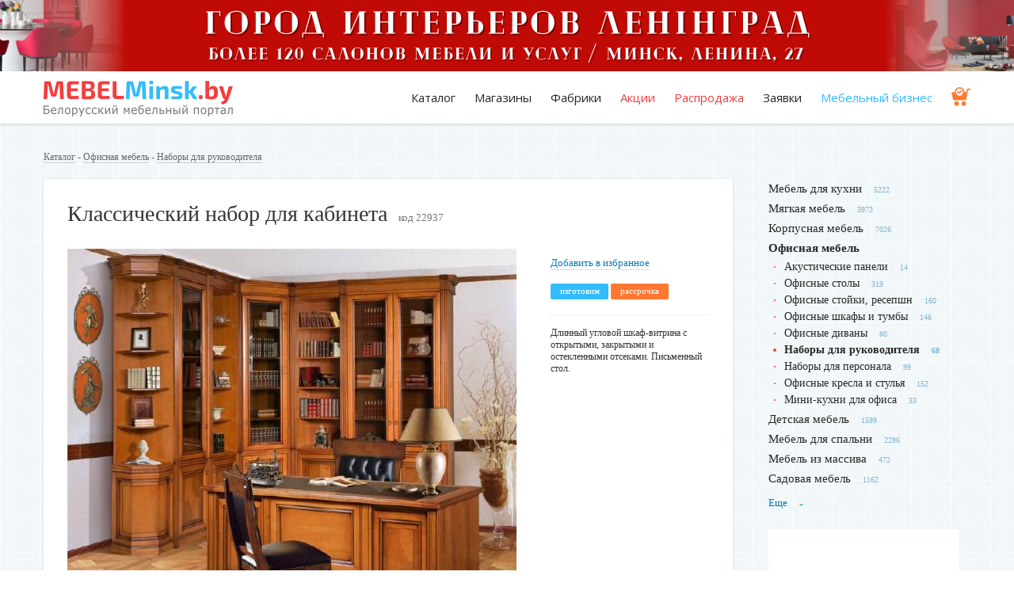

--- FILE ---
content_type: text/html; charset=utf-8
request_url: https://www.mebelminsk.by/categories/nabory-dlya-rukovoditelya/products/klassicheskii-nabor-dlya-kabineta
body_size: 12089
content:
<!DOCTYPE html>
<html lang="ru">

<head>
  <meta charset="utf-8">
  <meta http-equiv="x-ua-compatible" content="ie=edge">
  <title>Классический набор для кабинета</title>
  <meta name="description" content="Длинный угловой шкаф-витрина с открытыми, закрытыми и остекленными отсеками ⭐️ Письменный стол ⚡️" />  
  <meta name="viewport" content="width=device-width, initial-scale=1">
  <meta name="theme-color" content="#007fba">
  <base href="/" />
  <link rel="shortcut icon" type="image/x-icon" href="favicon.ico" />
  <link href="https://fonts.googleapis.com/css?family=Open+Sans&subset=cyrillic" rel="stylesheet">
  <link rel="canonical" href="https://www.mebelminsk.by/categories/nabory-dlya-rukovoditelya/products/klassicheskii-nabor-dlya-kabineta"/>
  <meta name="csrf-param" content="authenticity_token" />
<meta name="csrf-token" content="XPHJ+n9aBxOEmrRKdMcfJfX5cwh66JNKog65mxTgGnlOH5me4Ldx1hAUAUXANUsyWF5dMVAK+Q3BDzWOWb8HrA==" />
  <link rel="stylesheet" media="screen" href="/assets/application-2c5d2c0b0e0958eaa03c70d64fe8897eda7b85ab4458acbf5f7ef2bad81516fd.css" />


  <meta name='yandex-verification' content='4591006f36057198' />
  <meta name="google-site-verification" content="4eN2KncgJeNPS0Me_PrgHM2hryVH_MeViDzdzlsB-G8" />

<!-- Google (Universal) Analytics -->
<script async src="https://www.googletagmanager.com/gtag/js?id=UA-11186128-2"></script>
<script>
  (function(i,s,o,g,r,a,m){i['GoogleAnalyticsObject']=r;i[r]=i[r]||function(){
  (i[r].q=i[r].q||[]).push(arguments)},i[r].l=1*new Date();a=s.createElement(o),
  m=s.getElementsByTagName(o)[0];a.async=1;a.src=g;m.parentNode.insertBefore(a,m)
  })(window,document,'script','//www.google-analytics.com/analytics.js','ga');

   window.dataLayer = window.dataLayer || [];
  function gtag(){dataLayer.push(arguments);}
  gtag('js', new Date());
  gtag('config', 'UA-11186128-2');  
  ga('create', 'UA-11186128-2', 'auto');
  ga('send', 'pageview');
</script>
<!-- / Google (Universal) Analytics -->

<!-- Yandex.Metrika counter --> <script type="text/javascript" > (function(m,e,t,r,i,k,a){m[i]=m[i]||function(){(m[i].a=m[i].a||[]).push(arguments)}; m[i].l=1*new Date();k=e.createElement(t),a=e.getElementsByTagName(t)[0],k.async=1,k.src=r,a.parentNode.insertBefore(k,a)}) (window, document, "script", "https://mc.yandex.ru/metrika/tag.js", "ym"); ym(13736647, "init", { clickmap:true, trackLinks:true, accurateTrackBounce:true, webvisor:true }); </script> <noscript><div><img src="https://mc.yandex.ru/watch/13736647" style="position:absolute; left:-9999px;" alt="" /></div></noscript> <!-- /Yandex.Metrika counter -->

  <!-- Facebook Pixel Code -->
  <script>
      !function(f,b,e,v,n,t,s)
      {if(f.fbq)return;n=f.fbq=function(){n.callMethod?
          n.callMethod.apply(n,arguments):n.queue.push(arguments)};
          if(!f._fbq)f._fbq=n;n.push=n;n.loaded=!0;n.version='2.0';
          n.queue=[];t=b.createElement(e);t.async=!0;
          t.src=v;s=b.getElementsByTagName(e)[0];
          s.parentNode.insertBefore(t,s)}(window, document,'script',
          'https://connect.facebook.net/en_US/fbevents.js');
      fbq('init', '422806928472658');
      fbq('track', 'PageView');
  </script>
  <noscript><img height="1" width="1" style="display:none"
                 src="https://www.facebook.com/tr?id=422806928472658&ev=PageView&noscript=1"
    /></noscript>
  <!-- End Facebook Pixel Code -->


<!-- Begin Verbox {literal} -->
<script type='text/javascript'>
  (function(d, w, m) {
    window.supportAPIMethod = m;
    var s = d.createElement('script');
    s.type ='text/javascript'; s.id = 'supportScript'; s.charset = 'utf-8';
    s.async = true;
    var id = '90a01c978cbf99ad6d0b0097479755c8';
    s.src = '//admin.verbox.ru/support/support.js?h='+id;
    var sc = d.getElementsByTagName('script')[0];
    w[m] = w[m] || function() { (w[m].q = w[m].q || []).push(arguments); };
    if (sc) sc.parentNode.insertBefore(s, sc); 
    else d.documentElement.firstChild.appendChild(s);
  })(document, window, 'Verbox');
</script>
<!-- {/literal} End Verbox -->

</head>

<body>
  <!--[if lt IE 8]>
      <p class="browserupgrade">Вы используете <strong>устаревший</strong> браузер. Пожалуйста, <a href="http://browsehappy.com/">обновите ваш браузер</a>.</p>
  <![endif]-->



    <div class="top-banner" style="background-image: url(/system/promotions/image2s/000/000/229/original/%D0%9C%D0%A4%D0%9A_%C2%AB%D0%9B%D0%95%D0%9D%D0%98%D0%9D%D0%93%D0%A0%D0%90%D0%94%C2%BB_%285%29.png?1754570023)">
      <div class="for-desktop" style="background-image: url(/system/promotions/image1s/000/000/229/original/%D0%93%D0%9E%D0%A0%D0%9E%D0%94_%D0%98%D0%9D%D0%A2%D0%95%D0%A0%D0%AC%D0%95%D0%A0%D0%9E%D0%92_%D0%9B%D0%95%D0%9D%D0%98%D0%9D%D0%93%D0%A0%D0%90%D0%94_%283%29.png?1754470769)">
        <a href="https://lenin-grad.by/" alt="ленинград" target="_blank" rel="nofollow" onclick="ga('send', 'event', 'outbound', 'click', 'https://lenin-grad.by/'); yaCounter13736647.reachGoal('outbound_click');"></a>  
      </div>
    </div>   
    <!-- <img src="/system/promotions/image1s/000/000/229/original/%D0%93%D0%9E%D0%A0%D0%9E%D0%94_%D0%98%D0%9D%D0%A2%D0%95%D0%A0%D0%AC%D0%95%D0%A0%D0%9E%D0%92_%D0%9B%D0%95%D0%9D%D0%98%D0%9D%D0%93%D0%A0%D0%90%D0%94_%283%29.png?1754470769" class="for-desktop"> -->
    <!-- статистика начало -->
    <!-- статистика конец -->      
  
  <header>
    <div class="container">
      <div class="row">
        <div class="span3">
          <a class="logo" href="/"><img alt="MebelMinsk.by" src="/assets/logo_full-0d17a270b87b4d2c315d796e5853f1064eae97bd269cf6e28a7c47fae9e2026b.png" /></a>
        </div>
        <div class="span9 tr" id="menu">
          <ul class="menu">
              <li><a href="/#catalog">Каталог</a></li>
            <li><a href="/companies">Магазины</a></li>
            <li><a href="/companies/factory">Фабрики</a></li>            
            <li class="red"><a href="/welcome/sale">Акции</a></li>
            <li class="red"><a href="/products/discount">Распродажа</a></li>
            <li><a href="/pages/orders">Заявки</a></li>
            <li class="blue"><a href="/notes">Мебельный бизнес</a></li>
            <li class="cart"><a href="/shopping_cart"><img height="24" src="/assets/ico-insurance-f10bba06bdf123abb13b4fdd3fb67ba0f30e2e2c240d7bf7084e06ed62c0ad28.png" alt="Ico insurance" /></a></li> 
          </ul>                    
        </div>       
      </div>
      <a class="menu-toggler" id="menu-toggler"><span></span></a>
    </div>
  </header>
  
  <main>
    <div class="container">

      <div class="round">
      </div>
      
            <div class="breadcrumbs">
        <a href="/">Каталог</a> - 
          <a href="/categories/ofisnaya-mebel">Офисная мебель</a> - <a href="/categories/nabory-dlya-rukovoditelya">Наборы для руководителя</a>

      </div>
      
      <!-- мобильное меню -->
      <div class="mob-on-1180">
        <a class="side-menu-toggler tc" id="side-menu-toggler">Категории <i><span></span></i></a>
        <ul class="side-menu masonry" id="side-menu">
                          <li><a href="/categories/mebel-dlya-kuhni">Мебель для кухни</a><sup>5222</sup></li>
                            <li><a href="/categories/myagkaya-mebel">Мягкая мебель</a><sup>3973</sup></li>
                            <li><a href="/categories/korpusnaya-mebel">Корпусная мебель</a><sup>7026</sup></li>
                            <li class="active">
                  <a href="/categories/ofisnaya-mebel">Офисная мебель</a><!--<sup>1071</sup>-->
                  <ul>
                    <li><a href="/categories/akusticheskie-peregorodki">Акустические панели</a><sup>14</sup></li>
                    <li><a href="/categories/ofisnye-stoly">Офисные столы</a><sup>319</sup></li>
                    <li><a href="/categories/ofisnye-stoiki-resepshn">Офисные стойки, ресепшн</a><sup>160</sup></li>
                    <li><a href="/categories/ofisnye-shkafy-i-tumby">Офисные шкафы и тумбы</a><sup>146</sup></li>
                    <li><a href="/categories/ofisnye-divany">Офисные диваны</a><sup>80</sup></li>
                    <li class="active"><a href="/categories/nabory-dlya-rukovoditelya">Наборы для руководителя</a><sup>68</sup></li>
                    <li><a href="/categories/nabory-dlya-personala">Наборы для персонала</a><sup>99</sup></li>
                    <li><a href="/categories/ofisnye-kresla-i-stulya">Офисные кресла и стулья</a><sup>152</sup></li>
                    <li><a href="/categories/mini-kuhni-dlya-ofisa">Мини-кухни для офиса</a><sup>33</sup></li>
                  </ul>
                </li>
                            <li><a href="/categories/detskaya-mebel">Детская мебель</a><sup>1599</sup></li>
                            <li><a href="/categories/spalni">Мебель для спальни</a><sup>2286</sup></li>
                            <li><a href="/categories/mebel-iz-massiva">Мебель из массива</a><sup>472</sup></li>
                            <li><a href="/categories/sadovaya-mebel">Садовая мебель</a><sup>1162</sup></li>
                            <li class="unused"><a href="/categories/uslugi">Услуги</a><sup>674</sup></li>
                            <li class="unused"><a href="/categories/dveri">Двери</a><sup>475</sup></li>
                            <li class="unused"><a href="/categories/komplektuuschie-dlya-mebeli">Комплектующие для мебели</a><sup>355</sup></li>
                            <li class="unused"><a href="/categories/profilnaya-mebel">Профильная мебель</a><sup>256</sup></li>
                            <li class="unused"><a href="/categories/mebel-dlya-vannoi">Мебель для ванной</a><sup>277</sup></li>
                            <li class="unused"><a href="/categories/predmety-interera">Предметы интерьера</a><sup>416</sup></li>
            
        </ul> 
      </div>
      <!-- //мобильное меню -->


      <div class="row">
        <div class="span9 content">

          <div itemscope itemtype="http://schema.org/Product" class="product">
            <!-- добавлена обертка product__card -->
            <div class="product__card">

            <div class="line-h1"><h1 itemprop="name">Классический набор для кабинета</h1><span class="prod-code">код 22937</span></div>

            <div class="img-block">

                    <a href="assets/images/company/timber-market/r3.jpeg" title="Классический набор для кабинета">
                      <img itemprop="image" src="assets/images/company/timber-market/r3.jpeg" />
                    </a>

              <div class="thumbs">







              </div>

            </div>

            <div class="price-block">  <!-- 'fr' del -->
                <div class="mob-left">

                <div class="price">
                  
                </div>


                  <noindex><a class="izb" rel="nofollow" data-method="post" href="/shopping_cart?product_id=klassicheskii-nabor-dlya-kabineta">Добавить в избранное</a></noindex>

                  <div class="tags">
                      <span class="tag tag-blue">изготовим</span>
                      <span class="tag tag-orange">рассрочка</span>
                  </div>
              </div>
              <p itemprop="description" class="summary">Длинный угловой шкаф-витрина с открытыми, закрытыми и остекленными отсеками. Письменный стол.</p>

                <div class="big-phone">
                </div>

              <!-- рейтинг -->
              <span itemscope itemprop="aggregateRating" itemtype="http://schema.org/AggregateRating">
                  <meta itemprop="itemReviewed" content="Классический набор для кабинета">
                  <meta itemprop="ratingValue" content="5.0">
                  <meta itemprop="bestRating" content="5">
                  <meta itemprop="worstRating" content="1">
                  <meta itemprop="ratingCount" content="3">
              </span>
              <!-- .рейтинг -->

            </div>  <!-- // .price-block -->
          </div>  <!-- // .product__card -->

            <div class="clear-fix"></div>

            <a name="buy" id="buy"></a>

              <h3>Где купить</h3>

                <div class="company is-where2buy">
  <div class="company__body">
    <div class="company__body__left">
      <div class="header-row">
          <a class="logo" href="/companies/timber"><img src="/system/companies/logos/000/021/982/thumb/441.png?1703597505" alt="441" /></a>
        <div class="data">
          <div class="h1"><a href="/companies/timber">ЧУП «Тимбер-Маркет»</a></div>
              <div class="star-rating is-default">
                ★★★★★
                <span class="rating" style="width:100.0%"></span>
              </div>
              <a class="rating-text" href="/companies/timber#reviews">Отзывов: 3</a>
        </div>
      </div>
      <div class="content">
        Производство мебели от классики до модерна из натуральных и ценных пород дерева. Гостиные, спальни, кухни и кабинеты изготавливаются исходя из персональных пожеланий клиентов.
      </div>
    </div>
    <div class="company__body__right">
      <div class="inner">

        <a href="javascript:;"
           class="btn-green js-request-popup"
           data-name="ЧУП «Тимбер-Маркет»"
           data-id="21982"
           data-logo="/system/companies/logos/000/021/982/thumb/441.png?1703597505"
        >Задать вопрос</a>

      </div> <!-- inner -->
    </div> <!-- company__body__right -->
  </div> <!-- company__body -->
</div>
                <br/><br/>

              <div class="boxed markets">
                <h5>Чтобы заказать похожий товар, вы можете <a href="/pages/orders">оставить заявку</a></h5>
              </div>

            


            <div class="description row">
                <div class="span6 about">
                  <h3 class="upd">Описание</h3>
                  <p>Комплект данного типа идеально подойдет для кабинета руководителя серьезной организации. Включает в себя все, что нужно для работы - огромный комбинированый шкаф-библиотеку и письменный стол.</p>

<p>&nbsp;</p>

<p>Цвет: Янтарь + КП</p>

<p>Материал: Массив ольхи</p>

<p>&nbsp;</p>

<p><strong>Габаритные размеры (ШхВхГ) и стоимость отдельных элементов:&nbsp;</strong></p>

<p>Библиотека по инд. проекту: 2130*2260мм -&nbsp;34048760</p>

<p>Стол двухтумбовый Т-730</p>

                </div>
            </div>

          </div>





            <h2>Похожие товары от других продавцов</h2>
            <div class="row catalog">
                            <div class="item span3 ">

                            <figure>
                <a href="/categories/nabory-dlya-rukovoditelya/products/mebel-dlya-kabineta-direktora-pod-zakaz" class="chisel">
                    <img src="/system/products/image1s/000/154/622/medium/%D0%B8%D0%B7%D0%BE%D0%B1%D1%80%D0%B0%D0%B6%D0%B5%D0%BD%D0%B8%D0%B5_viber_2025-10-28_17-50-03-681.jpg?1761814054" alt="%d0%b8%d0%b7%d0%be%d0%b1%d1%80%d0%b0%d0%b6%d0%b5%d0%bd%d0%b8%d0%b5 viber 2025 10 28 17 50 03 681" /> 
                </a>
              </figure>
              <div class="info-block">
                <h3><a href="/categories/nabory-dlya-rukovoditelya/products/mebel-dlya-kabineta-direktora-pod-zakaz">Мебель для кабинета директора под заказ</a></h3>
                <p>Изготовление по индивидуальным размерам.

</p>
              </div>
              <div class="price-block">
                <div class="tags tr fr">
                    <span class="tag tag-blue">изготовим</span>

                    <span class="tag tag-orange">рассрочка</span>
                </div>

                <div class="price">
                  
                </div>

              </div>

              <div class="seller-block">
                <p>ЧУП «Никста Юнион»</p>
                  <p class="phone"><strong><a href="tel:8 (029) 650-25-07">8 (029) 650-25-07</a></strong></p>
              </div>
            </div>

                            <div class="item span3 ">

                            <figure>
                <a href="/categories/nabory-dlya-rukovoditelya/products/ofisnaya-mebel-sovremennaya-%E2%84%9624" class="chisel">
                    <img src="assets/images/company/top_holl/2.jpg" />
                </a>
              </figure>
              <div class="info-block">
                <h3><a href="/categories/nabory-dlya-rukovoditelya/products/ofisnaya-mebel-sovremennaya-%E2%84%9624">Офисная мебель современная №24 </a></h3>
                <p>Современный набор. Обивка кресла: искусственная кожа. </p>
              </div>
              <div class="price-block">
                <div class="tags tr fr">
                    <span class="tag tag-blue">изготовим</span>

                    <span class="tag tag-orange">рассрочка</span>
                </div>

                <div class="price">
                  от 300,00 р.
                </div>

              </div>

              <div class="seller-block">
                <p>VMM Krynichka — ваша мастерская мебели</p>
                  <p class="phone"><strong><a href="tel:8 (029) 676-94-13">8 (029) 676-94-13</a></strong></p>
              </div>
            </div>

                            <div class="item span3 ">

                            <figure>
                <a href="/categories/nabory-dlya-rukovoditelya/products/ergonomichnyi-komplekt-mebeli-v-kabinet-rukovoditelya" class="chisel">
                    <img src="/system/products/image1s/000/114/888/medium/1.jpg?1620894622" alt="1" /> 
                </a>
              </figure>
              <div class="info-block">
                <h3><a href="/categories/nabory-dlya-rukovoditelya/products/ergonomichnyi-komplekt-mebeli-v-kabinet-rukovoditelya">Эргономичный комплект мебели в кабинет руководителя</a></h3>
                <p>Полки стеллажа оборудованы подсветкой.</p>
              </div>
              <div class="price-block">
                <div class="tags tr fr">
                    <span class="tag tag-blue">изготовим</span>

                </div>

                <div class="price">
                  2 640,00 р.
                </div>

              </div>

              <div class="seller-block">
                <p>ООО «Антарес-НПР»</p>
                  <p class="phone"><strong><a href="tel:8 (029) 688-81-09">8 (029) 688-81-09</a></strong></p>
              </div>
            </div>

                            <div class="item span3 ">

                            <figure>
                <a href="/categories/nabory-dlya-rukovoditelya/products/nabor-dlya-rukovoditelya-s-kruglym-stolom" class="chisel">
                    <img src="/system/products/image1s/000/072/092/medium/4-1.jpg?1511764092" alt="4 1" /> 
                    <div class="label">выбор цвета</div>  
                </a>
              </figure>
              <div class="info-block">
                <h3><a href="/categories/nabory-dlya-rukovoditelya/products/nabor-dlya-rukovoditelya-s-kruglym-stolom">Набор для руководителя с круглым столом</a></h3>
                <p>Шкаф, Т-образный стол, тумба, круглый стол. Цвет: венге.</p>
              </div>
              <div class="price-block">
                <div class="tags tr fr">
                    <span class="tag tag-blue">фабрика</span>                    

                    <span class="tag tag-orange">рассрочка</span>
                </div>

                <div class="price">
                  от 1 500,00 р.
                </div>

                    <div class="price-checked">цена проверена</div>
              </div>

              <div class="seller-block">
                <p>ООО «Успех ТУТ»</p>
                  <p class="phone"><strong><a href="tel:8 (029) 617-15-16">8 (029) 617-15-16</a></strong></p>
              </div>
            </div>

                            <div class="item span3 ">

                            <figure>
                <a href="/categories/nabory-dlya-rukovoditelya/products/nabor-mebeli-dlya-rukovoditelya-marsel-luks-10" class="chisel">
                    <img src="/system/products/image1s/000/124/077/medium/2-1.jpg?1639464603" alt="2 1" /> 
                    <div class="label">выбор цвета</div>  
                </a>
              </figure>
              <div class="info-block">
                <h3><a href="/categories/nabory-dlya-rukovoditelya/products/nabor-mebeli-dlya-rukovoditelya-marsel-luks-10">Набор мебели для руководителя «Комплект-2»</a></h3>
                <p>Многофункциональный набор мебели.</p>
              </div>
              <div class="price-block">
                <div class="tags tr fr">
                    <span class="tag tag-blue">фабрика</span>                    

                    <span class="tag tag-orange">рассрочка</span>
                </div>

                <div class="price">
                  от 2 744,00 р.
                </div>

                    <div class="price-checked">цена проверена</div>
              </div>

              <div class="seller-block">
                <p>ООО «Успех ТУТ»</p>
                  <p class="phone"><strong><a href="tel:8 (029) 617-15-16">8 (029) 617-15-16</a></strong></p>
              </div>
            </div>

                            <div class="item span3 ">

                            <figure>
                <a href="/categories/nabory-dlya-rukovoditelya/products/nabor-v-kabinet-rukovoditelya" class="chisel">
                    <img src="/system/products/image1s/000/108/599/medium/stol1.jpg?1598879992" alt="Stol1" /> 
                </a>
              </figure>
              <div class="info-block">
                <h3><a href="/categories/nabory-dlya-rukovoditelya/products/nabor-v-kabinet-rukovoditelya">Набор в кабинет руководителя</a></h3>
                <p>Стильный дизайн. Остекленные витрины у шкафа.</p>
              </div>
              <div class="price-block">
                <div class="tags tr fr">
                    <span class="tag tag-blue">изготовим</span>

                </div>

                <div class="price">
                  4 704,00 р.
                </div>

              </div>

              <div class="seller-block">
                <p>ООО «Антарес-НПР»</p>
                  <p class="phone"><strong><a href="tel:8 (029) 688-81-09">8 (029) 688-81-09</a></strong></p>
              </div>
            </div>

                            <div class="item span3 ">

                            <figure>
                <a href="/categories/nabory-dlya-rukovoditelya/products/nabor-mebeli-dlya-rukovoditelya-8" class="chisel">
                    <img src="/system/products/image1s/000/153/658/medium/1-1.jpg?1759091704" alt="1 1" /> 
                    <div class="video"><img src="/assets/video-151bc7320f67ef20a788da3fffc16704147524262340d9ecd3f0a66d4a8cc903.png" alt="Video" /></div>                      
                </a>
              </figure>
              <div class="info-block">
                <h3><a href="/categories/nabory-dlya-rukovoditelya/products/nabor-mebeli-dlya-rukovoditelya-8">Набор мебели для руководителя</a></h3>
                <p>Современный дизайн. Изготовление по индивидуальному проекту.</p>
              </div>
              <div class="price-block">
                <div class="tags tr fr">
                    <span class="tag tag-blue">фабрика</span>                    

                    <span class="tag tag-orange">рассрочка</span>
                </div>

                <div class="price">
                  
                </div>

              </div>

              <div class="seller-block">
                <p>ООО «Успех ТУТ»</p>
                  <p class="phone"><strong><a href="tel:8 (029) 617-15-16">8 (029) 617-15-16</a></strong></p>
              </div>
            </div>

                            <div class="item span3 ">

                            <figure>
                <a href="/categories/nabory-dlya-rukovoditelya/products/nabor-ofisnoi-mebeli-dlya-rukovoditelya" class="chisel">
                    <img src="/system/products/image1s/000/153/657/medium/1-1.jpg?1759091606" alt="1 1" /> 
                </a>
              </figure>
              <div class="info-block">
                <h3><a href="/categories/nabory-dlya-rukovoditelya/products/nabor-ofisnoi-mebeli-dlya-rukovoditelya">Набор офисной мебели для руководителя</a></h3>
                <p>Надежная фурнитура. Вместительные ящики.</p>
              </div>
              <div class="price-block">
                <div class="tags tr fr">
                    <span class="tag tag-blue">фабрика</span>                    

                    <span class="tag tag-orange">рассрочка</span>
                </div>

                <div class="price">
                  
                </div>

              </div>

              <div class="seller-block">
                <p>ООО «Успех ТУТ»</p>
                  <p class="phone"><strong><a href="tel:8 (029) 617-15-16">8 (029) 617-15-16</a></strong></p>
              </div>
            </div>

                            <div class="item span3 prior">

                            <figure>
                <a href="/categories/nabory-dlya-rukovoditelya/products/komplekt-mebeli-dlya-rukovoditelya" class="chisel">
                    <img src="/system/products/image1s/000/079/261/medium/mebruk_8.jpg?1511763376" alt="Mebruk 8" /> 
                </a>
              </figure>
              <div class="info-block">
                <h3><a href="/categories/nabory-dlya-rukovoditelya/products/komplekt-mebeli-dlya-rukovoditelya">Комплект мебели для руководителя</a></h3>
                <p>Письменный стол, стол приставка и тумба. Материал: ДСП.</p>
              </div>
              <div class="price-block">
                <div class="tags tr fr">
                    <span class="tag tag-blue">изготовим</span>

                    <span class="tag tag-orange">рассрочка</span>
                </div>

                <div class="price">
                  
                </div>

              </div>

              <div class="seller-block">
                <p>«ARIMA»</p>
                  <p class="phone"><strong><a href="tel:8 (033) 618-48-37">8 (033) 618-48-37</a></strong></p>
              </div>
            </div>

              <div class="tr">
                <a class="more-arrowed" href="/categories/nabory-dlya-rukovoditelya">Перейти в каталог</a>
              </div>
            </div>


          <br/><br/>


                    <div class="seo-text">
          </div> 

          <br /><br />
          
          
        
          
        </div>

                <aside class="span3">
          <ul class="side-menu mob-off-1180">
                            <li><a href="/categories/mebel-dlya-kuhni">Мебель для кухни</a><sup>5222</sup></li>
                            <li><a href="/categories/myagkaya-mebel">Мягкая мебель</a><sup>3973</sup></li>
                            <li><a href="/categories/korpusnaya-mebel">Корпусная мебель</a><sup>7026</sup></li>
                            <li class="active">
                  <a href="/categories/ofisnaya-mebel">Офисная мебель</a><!--<sup>1071</sup>-->
                  <ul>
                    <li><a href="/categories/akusticheskie-peregorodki">Акустические панели</a><sup>14</sup></li>
                    <li><a href="/categories/ofisnye-stoly">Офисные столы</a><sup>319</sup></li>
                    <li><a href="/categories/ofisnye-stoiki-resepshn">Офисные стойки, ресепшн</a><sup>160</sup></li>
                    <li><a href="/categories/ofisnye-shkafy-i-tumby">Офисные шкафы и тумбы</a><sup>146</sup></li>
                    <li><a href="/categories/ofisnye-divany">Офисные диваны</a><sup>80</sup></li>
                    <li class="active"><a href="/categories/nabory-dlya-rukovoditelya">Наборы для руководителя</a><sup>68</sup></li>
                    <li><a href="/categories/nabory-dlya-personala">Наборы для персонала</a><sup>99</sup></li>
                    <li><a href="/categories/ofisnye-kresla-i-stulya">Офисные кресла и стулья</a><sup>152</sup></li>
                    <li><a href="/categories/mini-kuhni-dlya-ofisa">Мини-кухни для офиса</a><sup>33</sup></li>
                  </ul>
                </li>
                            <li><a href="/categories/detskaya-mebel">Детская мебель</a><sup>1599</sup></li>
                            <li><a href="/categories/spalni">Мебель для спальни</a><sup>2286</sup></li>
                            <li><a href="/categories/mebel-iz-massiva">Мебель из массива</a><sup>472</sup></li>
                            <li><a href="/categories/sadovaya-mebel">Садовая мебель</a><sup>1162</sup></li>
                            <li class="unused"><a href="/categories/uslugi">Услуги</a><sup>674</sup></li>
                            <li class="unused"><a href="/categories/dveri">Двери</a><sup>475</sup></li>
                            <li class="unused"><a href="/categories/komplektuuschie-dlya-mebeli">Комплектующие для мебели</a><sup>355</sup></li>
                            <li class="unused"><a href="/categories/profilnaya-mebel">Профильная мебель</a><sup>256</sup></li>
                            <li class="unused"><a href="/categories/mebel-dlya-vannoi">Мебель для ванной</a><sup>277</sup></li>
                            <li class="unused"><a href="/categories/predmety-interera">Предметы интерьера</a><sup>416</sup></li>
            
          </ul> 
          <a class="side-menu-more">Еще <span>›</span></a>


          
            <div class="banner">
                <a href="https://www.vegas.by/" target="_blank" rel="nofollow" onclick="ga('send', 'event', 'outbound', 'click', 'https://www.vegas.by/'); yaCounter13736647.reachGoal('outbound_click');" class="linkwrap">
                  <div class="blocker"></div>
                  <iframe width="240" height="400" src="https://html.barokmedia.by/vegas2025/vegas_bedroom_240x400_dv.html" frameborder="0"></iframe>
                </a>                
            </div> 
            <!-- статистика начало -->
            <!-- статистика конец -->                      
            <div class="line"></div>            




          
          
          
            <div class="banner">
                <a href="https://www.mebelminsk.by/companies/vostok-sv" target="_blank" rel="nofollow" onclick="ga('send', 'event', 'outbound', 'click', 'https://www.mebelminsk.by/companies/vostok-sv'); yaCounter13736647.reachGoal('outbound_click');"><img src="/system/promotions/image1s/000/000/749/original/vostoksv.png?1655188775" alt="восток св"></a>
            </div>
            <!-- статистика начало -->
            <!-- статистика конец -->                                            


          
        </aside>


      </div>     

    </div>    
  </main> 

  <svg style="position:absolute; width: 0; height: 0;">
  <symbol id="icon-star" viewBox="0 0 22 20"><path d="M15.41 12.6l1.7 7.4-6.42-3.92L4.27 20l1.7-7.4L.31 7.62l7.46-.65L10.7 0l2.92 6.97 7.47.65z"/></symbol>
</svg>
  
  <footer>
    <div class="container">
      <div class="row">
        <div class="span4 logo">
          <a href="/"><img alt="MebelMinsk.by" src="/assets/logo-4039cc57107d3da84e29a5fcf1aa5622dd268752f3a6391151b8b0497ee3786e.png" /></a>
          <p class="no-offert" style="margin: 0px 0 15px;">Белорусский мебельный портал</p>    
          <div class="buttons">
            <a href="/pages/adw" class="btn-inverse" style="font-size: 12px;">Разместить компанию</a>
          </div>
          <br/>
          <div class="socials">            
            <a href="https://www.instagram.com/mebelminsk_/" target="_blank" rel="nofollow"><img alt="insta" src="/assets/ig-32-b08711fa304f0dd121b2aeeaefb6236f5ba3fc46192ffdd13ee7e26668a218f7.png" /></a>    
            <a href="https://vk.com/furniture_business" target="_blank" rel="nofollow"><img alt="vk" src="/assets/vk-32-e65140f413c918c374ba4e1c1f6018425257722a102a1758f8b63fb6b439357c.png" /></a>
            <a href="https://ok.ru/group/61519930196061" target="_blank" rel="nofollow"><img alt="ok" src="/assets/ok-32-6a452c0227937b61e6d1c85eeb99911120e1aa11a6cb659ec85b51cb3a933614.png" /></a>
            <a href="https://www.facebook.com/mebelminsk.by" target="_blank" rel="nofollow"><img alt="fb" src="/assets/fb-32-9abb3fbb25a71ab5ff926ddb70394df9eac70cf44e2465264dc3165af719fab4.png" /></a>
          </div>                
        </div>
        <div class="span1"></div>
        <div class="span2">
          <ul class="f-menu">
            <li><a href="/#catalog">Каталог мебели</a></li>
            <li><a href="/companies">Магазины мебели</a></li>
            <li><a href="/companies/factory">Мебельные фабрики</a></li>
            <li><a href="/companies/full">Справочник компаний</a></li>   
            <li><a href="/welcome/search">Поиск по товарам</a></li> 
            <li><a href="/welcome/sale">Акции и скидки</a></li>            
            <li><a href="/products/discount">Распродажа</a></li>
            <li><a href="/notes/art">Статьи</a></li>                                
          </ul>
        </div>
        <div class="span2">
          <ul class="f-menu">
            <li><a href="/notes">Мебельный бизнес</a></li>
              <li><a href="/users/sign_in">Личный кабинет</a></li>     
                <li><a href="/pages/rassrochka">Рассрочка</a></li>
                <li><a href="/pages/orders">Заявки</a></li>
                <li><a href="/pages/adw">Реклама</a></li>
                <li><a href="/pages/prodam">Объявления</a></li>
                <li><a href="/pages/offers">Предложения</a></li>
                <li><a href="/pages/contacts">Контакты</a></li>
          </ul>
        </div>        
        <div class="span3">          
          <p class="copyrights">&copy; Частное предприятие "БарокМедиа"<br>УНП 391272241, г. Минск, 2010-2026<br>
          <a href="/pages/about-us">О компании и авторском праве</a></p>  
          <p class="copyrights">MebelMinsk.by не является интернет-магазином. Это крупная торговая площадка, на которой размещаются разные мебельные компании. Контакты продавцов указаны под фото интересующего вас товара.<br>
          <a href="/pages/purchase-assistance">Подробнее как совершить покупку</a></p>
          <!--     
          <p class="copyrights">Написать в Viber: <a href="viber://chat?number=%2B375296224348">8 (029) 622-43-48</a></p>
          <p class="copyrights">Техподдержка: minskbarokmedia@gmail.com</p>
          <p class="copyrights">Рекламный отдел:<br>8 (029) 116-28-98, minskblizko@mail.ru</p> 
          -->                  
        </div>
      </div>
    </div>
  </footer>

    <!-- "футерные" кнопки связи -->
  <div class="js-personal-links">
    <a class="btn-green js-request-popup"
       data-name="ЧУП «Тимбер-Маркет»"
       data-id="21982"
       data-logo="/system/companies/logos/000/021/982/thumb/441.png?1703597505"
    >Написать</a>
  </div>

<!-- модалка оформления заявки -->
<div class="modal is-request" id="modalRequest">
  <form class="form is-vertical" enctype="multipart/form-data" action="/welcome/modal" accept-charset="UTF-8" data-remote="true" method="post"><input name="utf8" type="hidden" value="&#x2713;" />
    <input type="hidden" name="authenticity_token" id="authenticity_token" value="fhYX6ZI6MyS1Cq/+wSqW8RyO0C316Dvj3bMkYNUYqjJs+EeNDddF4SGEGvF12MLmsSn+FN8KUaS+sqh1mEe35w==" />
    <input type="hidden" name="time" value="2026-01-23 07:46:23 +0300" />
    <input type="hidden" name="ip" value="3.21.128.249" />
    <input type="hidden" name="reference" value="http://www.mebelminsk.by/categories/nabory-dlya-rukovoditelya/products/klassicheskii-nabor-dlya-kabineta" />
    <input type="hidden" name="master_id" class="js-request-id">

    <div class="modal__steps">
      <div class="form__group">
        <label class="label is-xl">Напишите ваш вопрос:</label>
        <textarea class="is-blue is-fullwidth" id="modalQuestion" name="message" rows="5"
                  placeholder="Например: Нужна угловая кухня из МДФ, 3.5 метра, шкафчики до потолка. Сообщите примерную стоимость и сроки изготовления"
                  required></textarea>
      </div>
      <label class="label is-sml">Если хотите, добавьте фото или ссылку:</label>
      <div class="in-row">
        <div class="col-md-6 tc">
          <input type="text" name="link" class="for-link" placeholder="Вставьте ссылку">
        </div>
        <div class="col-md-6 tc">
          <div class="file-input">
            <label class="file-upload-label">
              <i class="icon-landscape"></i>
              <span>Загрузить фото</span>
              <input type="file" name="image" id="image" class="file-upload" />
            </label>
            <span class="helper-message filename"></span>
          </div>
        </div>
      </div>
      <div class="separator"></div>
      <div class="in-row">
        <div class="col-md-6">
          <div class="form__group">
            <label class="label">Ваш телефон:</label>            
            <input type="text" name="phone" class="for-phone js-phone-mask"
                   placeholder="+375"
                   onkeyup="this.setAttribute('value', this.value);" required>
          </div>
        </div>
        <div class="col-md-6">
          <button class="btn-green js-mrs-submit">Отправить</button>
        </div>
        <label class="label is-sml is-rf">
          Если вы не из Беларуси, укажите свой телефон или другой способ связи в тексте сообщения
        </label>
      </div>
    </div>
    <div class="modal__footer">
      <div class="modal__master">
        <div class="ava">
          <img class="js-request-avatar" src="/assets/logo_full-0d17a270b87b4d2c315d796e5853f1064eae97bd269cf6e28a7c47fae9e2026b.png">
        </div>
        <div class="data">
          <div class="data__name js-request-name">Выбранная компания</div>
          получит ваше сообщение
        </div>
      </div>
    </div>
</form>

  <div class="modal__result">
    <div class="ttl">Спасибо! Ваше сообщение принято.</div>
    <div class="text">Продавец свяжется с вами в ближайшее время и ответит на ваш вопрос.</div>
    <div class="tr">
      <a href="javascript:;" class="btn-green js-mfp-close">Закрыть</a>
    </div>
  </div>

</div>








 <script src="/assets/application-ba1410d961b46fb517609c618faf5bfd4e29707017b901374a33c408187dc4c1.js"></script>
 <script type="text/javascript">
     $(function(){
         $("#phone-review").mask("+375 (99) 999-99-99");
     });
 </script>

</body>

</html>